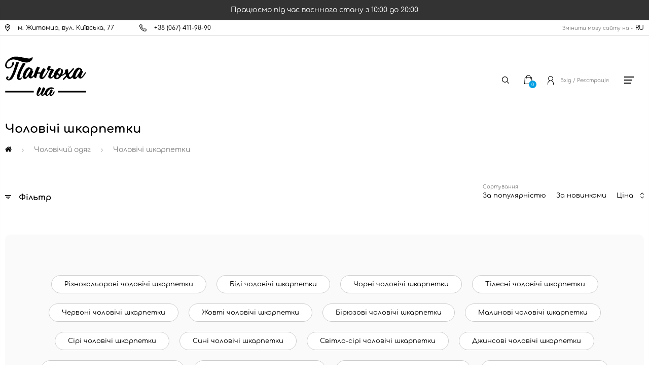

--- FILE ---
content_type: text/html; charset=UTF-8
request_url: https://panchoha-ua.com/products/dlya-cholovikiv/noski?color%5B%5D=2
body_size: 14730
content:
<!DOCTYPE html><html lang="uk"><head><!-- Google Tag Manager --><script>(function(w,d,s,l,i){w[l]=w[l]||[];w[l].push({'gtm.start':
new Date().getTime(),event:'gtm.js'});var f=d.getElementsByTagName(s)[0],
j=d.createElement(s),dl=l!='dataLayer'?'&l='+l:'';j.async=true;j.src=
'https://www.googletagmanager.com/gtm.js?id='+i+dl;f.parentNode.insertBefore(j,f);
})(window,document,'script','dataLayer','GTM-PS83W7SB');</script><!-- End Google Tag Manager --><meta charset="UTF-8"><link rel="canonical" href="https://panchoha-ua.com/products/dlya-cholovikiv/noski?color%5B%5D=2"><link rel="alternate" href="https://panchoha-ua.com/products/dlya-cholovikiv/noski?color%5B%5D=2" hreflang="uk"><link rel="alternate" href="https://panchoha-ua.com/ru/products/dlya-cholovikiv/noski?color%5B%5D=2"
hreflang="ru"><meta http-equiv="X-UA-Compatible" content="IE=edge"><meta name="viewport" content="width=device-width, initial-scale=1"><meta name="theme-color" content="#FFF"><meta name="csrf-param" content="_csrf-frontend"><meta name="csrf-token" content="9vM1WY2v2b71seuF8ZJ8b-DmuMRoGvUmRwq1GU8n0MOvtgMRtMmIiK2HirWeojsXh67Atiwug0MgS_x4H16ClA=="><link rel="manifest" href="/manifest.json"><meta name="author" content="Панчоха UA"><title>Купити чоловічі шкарпетки | Панчоха UA</title><meta name="description" content="Якісні та стильні чоловічі ⭐ шкарпетки ⭐за найкращими цінами. Широкий вибір⭐Відміна якість⭐."><meta name="keywords" content=""><meta name="og:title" content="Купити чоловічі шкарпетки | Панчоха UA"><meta name="og:description" content="Якісні та стильні чоловічі ⭐ шкарпетки ⭐за найкращими цінами. Широкий вибір⭐Відміна якість⭐."><meta name="og:site_name" content="Панчоха UA"><meta name="og:image" content="https://panchoha-ua.com/images/logo.jpg"><meta name="og:url" content="https://panchoha-ua.com/products/dlya-cholovikiv/noski"><meta name="og:image:height" content="300"><meta name="og:image:width" content="300"><meta name="og:type" content="article"><link href="/minify/a41f754eb1fe3beccc0b0bea485f2ed119df2aad.css?v=1709885535" rel="stylesheet"> <!--[if lt IE 9]><script src="https://oss.maxcdn.com/html5shiv/3.7.2/html5shiv.min.js"></script><script src="https://oss.maxcdn.com/respond/1.4.2/respond.min.js"></script><![endif]--><link rel="apple-touch-icon" sizes="60x60"
href="http://panchoha-ua.com/images/favicons/apple-touch-icon-60x60.png"><link rel="apple-touch-icon" sizes="76x76"
href="http://panchoha-ua.com/images/favicons/apple-touch-icon-76x76.png"><link rel="apple-touch-icon" sizes="120x120"
href="http://panchoha-ua.com/images/favicons/apple-touch-icon-120x120.png"><link rel="apple-touch-icon" sizes="152x152"
href="http://panchoha-ua.com/images/favicons/apple-touch-icon-152x152.png"></head><body><!-- Google Tag Manager (noscript) --><noscript><iframe src="https://www.googletagmanager.com/ns.html?id=GTM-PS83W7SB"
height="0" width="0" style="display:none;visibility:hidden"></iframe></noscript><!-- End Google Tag Manager (noscript) --><div class="warning-note">
Працюємо під час воєнного стану з 10:00 до 20:00
<!-- До Дня захисників і захисниць України -15% на Все! 29.09 - 01.10.2023.--></div><script type="application/ld+json">
{
"@context": "http://schema.org",
"@type": "Organization",
"url": "https://panchoha-ua.com/",
"name": "Panchoha UA",
"email": "info@panchoha-ua.com",
"logo": "https://panchoha-ua.com/img/icon/panchoha-logo.svg",
"description": "Інтернет магазин Панчоха UA. Кращий вибір та низькі ціни на шкарпетки, піжами, жіночі колготи, білизну, дитячі колготки, сліди.",
"address": {
"@type": "PostalAddress",
"addressLocality": "Житомир, Україна",
"postalCode": "10014",
"streetAddress": "м. Житомир, вул. Київська, 77"
},
"potentialAction": {
"@type": "SearchAction",
"target": "https://panchoha-ua.com/search/?q={q}",
"query-input": "required name=q"
},
"contactPoint": [
{
"@type": "ContactPoint",
"telephone": "+38(067)411-98-90",
"contactType": "customer service"
}
],
"sameAs": [
"https://www.facebook.com/panchoha.ua",
"https://www.instagram.com/panchoha_ua/"
]
}
</script><div><div class="go-top"></div><div class="bg-load"></div><div class="container-header"><div class="container"><div class="header-topbar"><div class="topbar-left"><div class="topbar-location"><a href="https://goo.gl/maps/RQEziTRLLhAPkHUh6" target="_blank" rel="noopener"><span>м. Житомир, вул. Київська, 77</span></a></div><div class="topbar-phone"><a href="tel:+380674119890"><span>+38 (067) 411-98-90</span></a></div></div><div class="topbar-language"><p>Змінити мову сайту на -</p><a href="/ru/products/dlya-cholovikiv/noski">RU</a> </div></div></div></div><div class="white-background"></div><div class="def-modal-view"><div class="close-def-modal-view"></div></div><div class="success-block"><div class="success-modal"><div class="check_mark"><div class="sa-icon sa-success animate"><span class="sa-line sa-tip animateSuccessTip"></span><span class="sa-line sa-long animateSuccessLong"></span><div class="sa-placeholder"></div><div class="sa-fix"></div></div></div><div class="success-modal-title">Ok</div><p class="success-modal-title-p">
Товар доданий до кошику </p></div></div><div id="backet"></div><div class="desire-block"></div><div class="search-block"><div class="close-search-block"></div><div class="search-block-img"></div><form action="#"><input type="text" class="who" placeholder="Пошук..." name="q"
autocomplete="off" data-search=""></form></div><div class="login-block"><div class="close-login"></div><p>Вхід</p><form id="login-form" action="/user/login" method="post"><input type="hidden" name="_csrf-frontend" value="9vM1WY2v2b71seuF8ZJ8b-DmuMRoGvUmRwq1GU8n0MOvtgMRtMmIiK2HirWeojsXh67Atiwug0MgS_x4H16ClA=="> <div class="inp-email"><div class="form-group field-loginform-email required"><label class="control-label" for="loginform-email">Ваш email</label><input type="text" id="loginform-email" class="form-control" name="LoginForm[email]" maxlength="200" aria-required="true"><p class="help-block help-block-error"></p></div> </div><div class="inp-pass"><div class="form-group field-loginform-password required"><label class="control-label" for="loginform-password">Пароль</label><input type="password" id="loginform-password" class="form-control" name="LoginForm[password]" aria-required="true"><p class="help-block help-block-error"></p></div> </div><div class="login-save"><div class="form-group field-loginform-rememberme"><div class="checkbox"><label for="loginform-rememberme"><input type="hidden" name="LoginForm[rememberMe]" value="0"><input type="checkbox" id="loginform-rememberme" name="LoginForm[rememberMe]" value="1">
Запам&#039;ятати мене
</label><p class="help-block help-block-error"></p></div></div> </div><div class="login-button-block"><button type="submit" class="login-in">Увійти</button> <div class="login-registration">
Реєстрація </div></div></form> <div class="login-reset-pass">
Відновити пароль </div></div><div class="container h-right container-relative"><div class="header-logo"><a href="/"><img src="/img/icon/panchoha-logo.svg" alt="Логотип интернет магазин Панчоха"
title="Панчоха - носки, белье, одежда"></a></div><div class="header-nav"><div class="main-menu"><a href="/products/dlya-zhinok" class="for-woman"><span>Для жінок</span><div class="main-menu-icon"></div></a><a href="/products/dlya-cholovikiv" class="for-man"><span>Для чоловіків</span><div class="main-menu-icon"></div><div class="border"></div></a><a href="/products/dlya-ditey" class="for-child"><span>Для дітей</span><div class="main-menu-icon"></div></a></div><div class="other-menu"><a href="/payment">Оплата</a><a href="/delivery">Доставка</a><a href="/discount">Дисконт</a><a href="/terms">Правила і умови</a></div><div class="icon-menu"><div class="block-header-search"><div class="header-search"></div></div><div class="block-header-basket"><div class="header-basket"></div><div class="basket-number"><span>0</span></div></div></div></div><div class="icon-menu2"><div class="block-header-login"><div class="header-login-registration"><div class="header-login"></div><span class="logon-reg">Вхід / Реєстрація</span></div></div><div class="header-burger"></div></div></div></div><div class="modal-view"></div><div class="burger-menu-sub"><div class="close-burger-menu"></div><img src="/img/icon/burger-logo.svg" alt="menu" title="menu"><div class="burger-logoff-block"><div class="burger-login">Вхід</div><div class="burger-reg">
Реєстрація </div></div><div class="main-menu-mob"><div class="for-woman-mob">Для жінок</div><ul class="sub-woman-mob"><li><a href="/products/dlya-zhinok/povyazki-na-bedra">Бандалетки</a></li><li><a href="/products/dlya-zhinok/aksessuary-k-belyu">Бретелі</a></li><li><a href="/products/dlya-zhinok/byustgaltery">Бюстгальтери</a></li><li><a href="/products/dlya-zhinok/getry">Гетри </a></li><li><a href="/products/dlya-zhinok/domashniy-komplekt">Домашній комплект</a></li><li><a href="/products/dlya-zhinok/eroticheskoe-bele">Еротична білизна</a></li><li><a href="/products/dlya-zhinok/zakolinki">Заколінки </a></li><li><a href="/products/dlya-zhinok/zastezhka-udlinitel">Застібка подовжувач </a></li><li><a href="/products/dlya-zhinok/umenshitel-obema">Зменшувач об'єму </a></li><li><a href="/products/dlya-zhinok/tapochki">Капці </a></li><li><a href="/products/dlya-zhinok/kolgoty">Колготи </a></li><li><a href="/products/dlya-zhinok/kombidressy">Комбідреси </a></li><li><a href="/products/dlya-zhinok/kombinezon">Комбінезон</a></li><li><a href="/products/dlya-zhinok/komplekty-belya">Комплекти білизни </a></li><li><a href="/products/dlya-zhinok/korrektiruyuschee-bele">Корегуюча білизна</a></li><li><a href="/products/dlya-zhinok/kofty">Кофти</a></li><li><a href="/products/dlya-zhinok/kupalniki">Купальники</a></li><li><a href="/products/dlya-zhinok/legginsy">Легінси </a></li><li><a href="/products/dlya-zhinok/mayki">Майки </a></li><li><a href="/products/dlya-zhinok/nochnye-rubashki">Нічні сорочки </a></li><li><a href="/products/dlya-zhinok/nakleyki-na-grud">Наклейки на груди</a></li><li><a href="/products/dlya-zhinok/poluchulki">Напівпанчохи </a></li><li><a href="/products/dlya-zhinok/sport-kostyum">Одяг для спорту</a></li><li><a href="/products/dlya-zhinok/pizhamy">Піжами </a></li><li><a href="/products/dlya-zhinok/chulki">Панчохи </a></li><li><a href="/products/dlya-zhinok/plate">Плаття</a></li><li><a href="/products/dlya-zhinok/poyasa-dlya-chulok">Пояси для панчох </a></li><li><a href="/products/dlya-zhinok/sledy">Сліди </a></li><li><a href="/products/dlya-zhinok/termobele">Термобілизна</a></li><li><a href="/products/dlya-zhinok/top">Топи</a></li><li><a href="/products/dlya-zhinok/trusy">Труси </a></li><li><a href="/products/dlya-zhinok/trusy-besshovnye">Труси безшовні</a></li><li><a href="/products/dlya-zhinok/futbolki">Футболки</a></li><li><a href="/products/dlya-zhinok/halaty">Халати </a></li><li><a href="/products/dlya-zhinok/noski">Шкарпетки </a></li><li><a href="/products/dlya-zhinok/shtany">Штани </a></li></ul><div class="for-man-mob">Для чоловіків</div><ul class="sub-man-mob"><li><a href="/products/dlya-cholovikiv/dlya-viyskovuh">Для військових</a></li><li><a href="/products/dlya-cholovikiv/kalsony">Кальсони </a></li><li><a href="/products/dlya-cholovikiv/tapochki">Капці </a></li><li><a href="/products/dlya-cholovikiv/mayki">Майки </a></li><li><a href="/products/dlya-cholovikiv/poluchulki">Напівпанчохи </a></li><li><a href="/products/dlya-cholovikiv/pizhamy">Піжами </a></li><li><a href="/products/dlya-cholovikiv/plavki-kupalnye">Плавки купальні</a></li><li><a href="/products/dlya-cholovikiv/sledy">Сліди </a></li><li><a href="/products/dlya-cholovikiv/termobele">Термобілизна</a></li><li><a href="/products/dlya-cholovikiv/trusy">Труси </a></li><li><a href="/products/dlya-cholovikiv/futbolki">Футболки</a></li><li><a href="/products/dlya-cholovikiv/halaty">Халати </a></li><li><a href="/products/dlya-cholovikiv/noski">Шкарпетки </a></li><li><a href="/products/dlya-cholovikiv/shorty">Шорти </a></li><li><a href="/products/dlya-cholovikiv/shtany">Штани </a></li></ul><div class="for-child-mob">Для дітей</div><div class="sub-child-mob"><ul class="sub-child-boys"><li class="title-child-menu"><a href="#">Для дівчаток</a></li><li><a href="/products/dlya-ditey/dlya-divchat/byustgaltery">Бюстгальтери</a></li><li><a href="/products/dlya-ditey/dlya-divchat/getry">Гетри </a></li><li><a href="/products/dlya-ditey/dlya-divchat/zakolinki">Заколінки </a></li><li><a href="/products/dlya-ditey/dlya-divchat/tapochki">Капці </a></li><li><a href="/products/dlya-ditey/dlya-divchat/kolgoty">Колготи </a></li><li><a href="/products/dlya-ditey/dlya-divchat/legginsy">Легінси </a></li><li><a href="/products/dlya-ditey/dlya-divchat/mayki">Майки </a></li><li><a href="/products/dlya-ditey/dlya-divchat/nochnye-rubashki">Нічні сорочки </a></li><li><a href="/products/dlya-ditey/dlya-divchat/poluchulki">Напівпанчохи </a></li><li><a href="/products/dlya-ditey/dlya-divchat/pizhamy">Піжами </a></li><li><a href="/products/dlya-ditey/dlya-divchat/sledy">Сліди </a></li><li><a href="/products/dlya-ditey/dlya-divchat/termobele">Термобілизна</a></li><li><a href="/products/dlya-ditey/dlya-divchat/top">Топи</a></li><li><a href="/products/dlya-ditey/dlya-divchat/trusy">Труси </a></li><li><a href="/products/dlya-ditey/dlya-divchat/noski">Шкарпетки </a></li></ul><ul class="sub-child-girls"><li class="title-child-menu"><a href="#">Для хлопчиків</a></li><li><a href="/products/dlya-ditey/dlya-khlopchukiv/kalsony">Кальсони </a></li><li><a href="/products/dlya-ditey/dlya-khlopchukiv/tapochki">Капці </a></li><li><a href="/products/dlya-ditey/dlya-khlopchukiv/kolgoty">Колготи </a></li><li><a href="/products/dlya-ditey/dlya-khlopchukiv/legginsy">Легінси </a></li><li><a href="/products/dlya-ditey/dlya-khlopchukiv/mayki">Майки </a></li><li><a href="/products/dlya-ditey/dlya-khlopchukiv/poluchulki">Напівпанчохи </a></li><li><a href="/products/dlya-ditey/dlya-khlopchukiv/pizhamy">Піжами </a></li><li><a href="/products/dlya-ditey/dlya-khlopchukiv/sledy">Сліди </a></li><li><a href="/products/dlya-ditey/dlya-khlopchukiv/termobele">Термобілизна</a></li><li><a href="/products/dlya-ditey/dlya-khlopchukiv/trusy">Труси </a></li><li><a href="/products/dlya-ditey/dlya-khlopchukiv/futbolki">Футболки</a></li><li><a href="/products/dlya-ditey/dlya-khlopchukiv/noski">Шкарпетки </a></li></ul></div></div><div class="other-menu-mob"><div class="burger-pay"><a href="/payment">Оплата</a></div><div class="burger-delivery"><a href="/delivery">Доставка</a></div><div class="burger-delivery"><a href="/discount">Дисконт</a></div><div class="burger-rules"><a href="/terms">Правила і умови</a></div></div><div class="burger-menu-block"><div class="burger-contact"><a href="/contacts">Контакти</a></div><div class="burger-news"><a href="/news">Новини</a></div><div class="burger-sale"><a href="/sale">Знижки</a></div><div class="burger-brand"><a href="/brand">Бренди</a></div><div class="burger-faq"><a href="/faq">Запитання - відповідь (FAQ)</a></div><div class="burger-ofert"><a href="/ofert">Оферта</a></div><div class="burger-discont"><a href="/discount">Дисконт</a></div><div class="burger-company"><a href="/about">Про нас</a></div></div></div><div class="sub-menu-backg"></div><div class="for-woman-submenu"><div class="blocksub"><h2>Для жінок</h2><div class="submenulist"><div><a href="/products/dlya-zhinok/povyazki-na-bedra">Бандалетки</a></div><div><a href="/products/dlya-zhinok/aksessuary-k-belyu">Бретелі</a></div><div><a href="/products/dlya-zhinok/byustgaltery">Бюстгальтери</a></div><div><a href="/products/dlya-zhinok/getry">Гетри </a></div><div><a href="/products/dlya-zhinok/domashniy-komplekt">Домашній комплект</a></div><div><a href="/products/dlya-zhinok/eroticheskoe-bele">Еротична білизна</a></div><div><a href="/products/dlya-zhinok/zakolinki">Заколінки </a></div><div><a href="/products/dlya-zhinok/zastezhka-udlinitel">Застібка подовжувач </a></div><div><a href="/products/dlya-zhinok/umenshitel-obema">Зменшувач об'єму </a></div><div><a href="/products/dlya-zhinok/tapochki">Капці </a></div><div><a href="/products/dlya-zhinok/kolgoty">Колготи </a></div><div><a href="/products/dlya-zhinok/kombidressy">Комбідреси </a></div><div><a href="/products/dlya-zhinok/kombinezon">Комбінезон</a></div><div><a href="/products/dlya-zhinok/komplekty-belya">Комплекти білизни </a></div><div><a href="/products/dlya-zhinok/korrektiruyuschee-bele">Корегуюча білизна</a></div><div><a href="/products/dlya-zhinok/kofty">Кофти</a></div><div><a href="/products/dlya-zhinok/kupalniki">Купальники</a></div><div><a href="/products/dlya-zhinok/legginsy">Легінси </a></div><div><a href="/products/dlya-zhinok/mayki">Майки </a></div><div><a href="/products/dlya-zhinok/nochnye-rubashki">Нічні сорочки </a></div><div><a href="/products/dlya-zhinok/nakleyki-na-grud">Наклейки на груди</a></div><div><a href="/products/dlya-zhinok/poluchulki">Напівпанчохи </a></div><div><a href="/products/dlya-zhinok/sport-kostyum">Одяг для спорту</a></div><div><a href="/products/dlya-zhinok/pizhamy">Піжами </a></div><div><a href="/products/dlya-zhinok/chulki">Панчохи </a></div><div><a href="/products/dlya-zhinok/plate">Плаття</a></div><div><a href="/products/dlya-zhinok/poyasa-dlya-chulok">Пояси для панчох </a></div><div><a href="/products/dlya-zhinok/sledy">Сліди </a></div><div><a href="/products/dlya-zhinok/termobele">Термобілизна</a></div><div><a href="/products/dlya-zhinok/top">Топи</a></div><div><a href="/products/dlya-zhinok/trusy">Труси </a></div><div><a href="/products/dlya-zhinok/trusy-besshovnye">Труси безшовні</a></div><div><a href="/products/dlya-zhinok/futbolki">Футболки</a></div><div><a href="/products/dlya-zhinok/halaty">Халати </a></div><div><a href="/products/dlya-zhinok/noski">Шкарпетки </a></div><div><a href="/products/dlya-zhinok/shtany">Штани </a></div></div><a href="/sale/dlya-zhinok"><div class="baner"><img src="/img/testimg/woman.jpg" alt="woman" title="woman"><div>знижки до 35%</div><p></p></div></a></div></div><div class="for-man-submenu"><div class="blocksub"><h2>Для чоловіків</h2><div class="submenulist"><div><a href="/products/dlya-cholovikiv/dlya-viyskovuh">Для військових</a></div><div><a href="/products/dlya-cholovikiv/kalsony">Кальсони </a></div><div><a href="/products/dlya-cholovikiv/tapochki">Капці </a></div><div><a href="/products/dlya-cholovikiv/mayki">Майки </a></div><div><a href="/products/dlya-cholovikiv/poluchulki">Напівпанчохи </a></div><div><a href="/products/dlya-cholovikiv/pizhamy">Піжами </a></div><div><a href="/products/dlya-cholovikiv/plavki-kupalnye">Плавки купальні</a></div><div><a href="/products/dlya-cholovikiv/sledy">Сліди </a></div><div><a href="/products/dlya-cholovikiv/termobele">Термобілизна</a></div><div><a href="/products/dlya-cholovikiv/trusy">Труси </a></div><div><a href="/products/dlya-cholovikiv/futbolki">Футболки</a></div><div><a href="/products/dlya-cholovikiv/halaty">Халати </a></div><div><a href="/products/dlya-cholovikiv/noski">Шкарпетки </a></div><div><a href="/products/dlya-cholovikiv/shorty">Шорти </a></div><div><a href="/products/dlya-cholovikiv/shtany">Штани </a></div></div><a href="/sale/dlya-cholovikiv"><div class="baner"><img src="/img/testimg/man.jpg" alt="man" title="man"><div>знижки до 35%</div><p></p></div></a></div></div><div class="for-child-submenu"><div class="blocksub"><div class="for-child-block"><h2>Для дівчаток</h2><div class="submenulist"><div><a href="/products/dlya-ditey/dlya-divchat/byustgaltery">Бюстгальтери</a></div><div><a href="/products/dlya-ditey/dlya-divchat/getry">Гетри </a></div><div><a href="/products/dlya-ditey/dlya-divchat/zakolinki">Заколінки </a></div><div><a href="/products/dlya-ditey/dlya-divchat/tapochki">Капці </a></div><div><a href="/products/dlya-ditey/dlya-divchat/kolgoty">Колготи </a></div><div><a href="/products/dlya-ditey/dlya-divchat/legginsy">Легінси </a></div><div><a href="/products/dlya-ditey/dlya-divchat/mayki">Майки </a></div><div><a href="/products/dlya-ditey/dlya-divchat/nochnye-rubashki">Нічні сорочки </a></div><div><a href="/products/dlya-ditey/dlya-divchat/poluchulki">Напівпанчохи </a></div><div><a href="/products/dlya-ditey/dlya-divchat/pizhamy">Піжами </a></div><div><a href="/products/dlya-ditey/dlya-divchat/sledy">Сліди </a></div><div><a href="/products/dlya-ditey/dlya-divchat/termobele">Термобілизна</a></div><div><a href="/products/dlya-ditey/dlya-divchat/top">Топи</a></div><div><a href="/products/dlya-ditey/dlya-divchat/trusy">Труси </a></div><div><a href="/products/dlya-ditey/dlya-divchat/noski">Шкарпетки </a></div></div><h2>Для хлопчиків</h2><div class="submenulist"><div><a href="/products/dlya-ditey/dlya-khlopchukiv/kalsony">Кальсони </a></div><div><a href="/products/dlya-ditey/dlya-khlopchukiv/tapochki">Капці </a></div><div><a href="/products/dlya-ditey/dlya-khlopchukiv/kolgoty">Колготи </a></div><div><a href="/products/dlya-ditey/dlya-khlopchukiv/legginsy">Легінси </a></div><div><a href="/products/dlya-ditey/dlya-khlopchukiv/mayki">Майки </a></div><div><a href="/products/dlya-ditey/dlya-khlopchukiv/poluchulki">Напівпанчохи </a></div><div><a href="/products/dlya-ditey/dlya-khlopchukiv/pizhamy">Піжами </a></div><div><a href="/products/dlya-ditey/dlya-khlopchukiv/sledy">Сліди </a></div><div><a href="/products/dlya-ditey/dlya-khlopchukiv/termobele">Термобілизна</a></div><div><a href="/products/dlya-ditey/dlya-khlopchukiv/trusy">Труси </a></div><div><a href="/products/dlya-ditey/dlya-khlopchukiv/futbolki">Футболки</a></div><div><a href="/products/dlya-ditey/dlya-khlopchukiv/noski">Шкарпетки </a></div></div></div><a href="/sale/dlya-ditey"><div class="baner-for-child"><img src="/img/testimg/child.jpg" alt="child" title="child"><div>знижки до 35%</div><p></p></div></a></div></div><div class="product-list-page"><div class="container"><div class="h1-block"><h1>Чоловічі шкарпетки</h1><div class="bread-crumbs"><div class="overflow-crumbs"><ul itemscope itemtype="https://schema.org/BreadcrumbList"><li><a class="home-crumbs" href="https://panchoha-ua.com/" title="Панчоха UA"><img src="https://panchoha-ua.com/img/icon/home-icon.svg" alt="Панчоха UA"></a></li><div class="arrow-bread"></div><li itemprop="itemListElement" itemscope itemtype="https://schema.org/ListItem"><a href="https://panchoha-ua.com/products/dlya-cholovikiv" itemprop="item"><span
itemprop="name">Чоловічий одяг</span></a><meta itemprop="position" content="1"></li><div class="arrow-bread"></div><li itemprop="itemListElement" itemscope itemtype="https://schema.org/ListItem"><a itemprop="item"><span itemprop="name">Чоловічі шкарпетки</span></a><meta itemprop="position" content="2"></li></ul></div></div></div><div id="pjax-container"><div class="white-background2"></div><div class="filter-block"><div class="filter-app-but" data-url="?color%5B%5D=2">Застосувати</div><img src="https://panchoha-ua.com/img/icon/burger-logo.svg" alt="burger-logo" title="burger-logo"><div class="close-filter-block"></div><div class="filter-list"><div class="filter-box"><div class="filter-title"><h4>Бренди</h4><div class="filter-sum">29</div><div class="plus-minus"><div class="plus"></div><div class="minus"></div></div></div><div class="hide-filter-box" id="brand"><div class="filter-box-list "
data-simplebar-auto-hide="false" data-simplebar><div class="checkbox-list"><label class="no-active-filter"><input type="checkbox" data-name="brand" name="AURA.VIA "
value="169" class="inp-filter-cbx"><span class="cbx-bg"><span class="cbx-bg-chk"></span></span><span class="name-filter ">AURA.VIA </span></label></div><div class="checkbox-list"><label class="no-active-filter"><input type="checkbox" data-name="brand" name="AZNAR INNOVA"
value="332" class="inp-filter-cbx"><span class="cbx-bg"><span class="cbx-bg-chk"></span></span><span class="name-filter ">AZNAR INNOVA</span></label></div><div class="checkbox-list"><label class="no-active-filter"><input type="checkbox" data-name="brand" name="BONUS"
value="63" class="inp-filter-cbx"><span class="cbx-bg"><span class="cbx-bg-chk"></span></span><span class="name-filter ">BONUS</span></label></div><div class="checkbox-list"><label class="no-active-filter"><input type="checkbox" data-name="brand" name="COSAS"
value="315" class="inp-filter-cbx"><span class="cbx-bg"><span class="cbx-bg-chk"></span></span><span class="name-filter ">COSAS</span></label></div><div class="checkbox-list"><label class="no-active-filter"><input type="checkbox" data-name="brand" name="DEOMED"
value="287" class="inp-filter-cbx"><span class="cbx-bg"><span class="cbx-bg-chk"></span></span><span class="name-filter ">DEOMED</span></label></div><div class="checkbox-list"><label class="no-active-filter"><input type="checkbox" data-name="brand" name="DIWARI"
value="188" class="inp-filter-cbx"><span class="cbx-bg"><span class="cbx-bg-chk"></span></span><span class="name-filter ">DIWARI</span></label></div><div class="checkbox-list"><label class="no-active-filter"><input type="checkbox" data-name="brand" name="DUNA"
value="350" class="inp-filter-cbx"><span class="cbx-bg"><span class="cbx-bg-chk"></span></span><span class="name-filter ">DUNA</span></label></div><div class="checkbox-list"><label class="no-active-filter"><input type="checkbox" data-name="brand" name="INMOVE"
value="272" class="inp-filter-cbx"><span class="cbx-bg"><span class="cbx-bg-chk"></span></span><span class="name-filter ">INMOVE</span></label></div><div class="checkbox-list"><label class="no-active-filter"><input type="checkbox" data-name="brand" name="KARDESLER"
value="161" class="inp-filter-cbx"><span class="cbx-bg"><span class="cbx-bg-chk"></span></span><span class="name-filter ">KARDESLER</span></label></div><div class="checkbox-list"><label class="no-active-filter"><input type="checkbox" data-name="brand" name="LEGS"
value="256" class="inp-filter-cbx"><span class="cbx-bg"><span class="cbx-bg-chk"></span></span><span class="name-filter ">LEGS</span></label></div><div class="checkbox-list"><label class="no-active-filter"><input type="checkbox" data-name="brand" name="LEO STEP"
value="361" class="inp-filter-cbx"><span class="cbx-bg"><span class="cbx-bg-chk"></span></span><span class="name-filter ">LEO STEP</span></label></div><div class="checkbox-list"><label class="no-active-filter"><input type="checkbox" data-name="brand" name="MARILYN"
value="31" class="inp-filter-cbx"><span class="cbx-bg"><span class="cbx-bg-chk"></span></span><span class="name-filter ">MARILYN</span></label></div><div class="checkbox-list"><label class="no-active-filter"><input type="checkbox" data-name="brand" name="MASTER STEP"
value="338" class="inp-filter-cbx"><span class="cbx-bg"><span class="cbx-bg-chk"></span></span><span class="name-filter ">MASTER STEP</span></label></div><div class="checkbox-list"><label class="no-active-filter"><input type="checkbox" data-name="brand" name="MIO SENSO"
value="30" class="inp-filter-cbx"><span class="cbx-bg"><span class="cbx-bg-chk"></span></span><span class="name-filter ">MIO SENSO</span></label></div><div class="checkbox-list"><label class="no-active-filter"><input type="checkbox" data-name="brand" name="MORE"
value="155" class="inp-filter-cbx"><span class="cbx-bg"><span class="cbx-bg-chk"></span></span><span class="name-filter ">MORE</span></label></div><div class="checkbox-list"><label class="no-active-filter"><input type="checkbox" data-name="brand" name="Master"
value="127" class="inp-filter-cbx"><span class="cbx-bg"><span class="cbx-bg-chk"></span></span><span class="name-filter ">Master</span></label></div><div class="checkbox-list"><label class="no-active-filter"><input type="checkbox" data-name="brand" name="PESAIL"
value="89" class="inp-filter-cbx"><span class="cbx-bg"><span class="cbx-bg-chk"></span></span><span class="name-filter ">PESAIL</span></label></div><div class="checkbox-list"><label class="no-active-filter"><input type="checkbox" data-name="brand" name="REGINA"
value="83" class="inp-filter-cbx"><span class="cbx-bg"><span class="cbx-bg-chk"></span></span><span class="name-filter ">REGINA</span></label></div><div class="checkbox-list"><label class="no-active-filter"><input type="checkbox" data-name="brand" name="SAMMY ICON"
value="122" class="inp-filter-cbx"><span class="cbx-bg"><span class="cbx-bg-chk"></span></span><span class="name-filter ">SAMMY ICON</span></label></div><div class="checkbox-list"><label class="no-active-filter"><input type="checkbox" data-name="brand" name="STEVEN"
value="86" class="inp-filter-cbx"><span class="cbx-bg"><span class="cbx-bg-chk"></span></span><span class="name-filter ">STEVEN</span></label></div><div class="checkbox-list"><label class="no-active-filter"><input type="checkbox" data-name="brand" name="Sesto Senso"
value="32" class="inp-filter-cbx"><span class="cbx-bg"><span class="cbx-bg-chk"></span></span><span class="name-filter ">Sesto Senso</span></label></div><div class="checkbox-list"><label class="no-active-filter"><input type="checkbox" data-name="brand" name="TUREN"
value="369" class="inp-filter-cbx"><span class="cbx-bg"><span class="cbx-bg-chk"></span></span><span class="name-filter ">TUREN</span></label></div><div class="checkbox-list"><label class="no-active-filter"><input type="checkbox" data-name="brand" name="WOLA"
value="50" class="inp-filter-cbx"><span class="cbx-bg"><span class="cbx-bg-chk"></span></span><span class="name-filter ">WOLA</span></label></div><div class="checkbox-list"><label class="no-active-filter"><input type="checkbox" data-name="brand" name="YANG"
value="362" class="inp-filter-cbx"><span class="cbx-bg"><span class="cbx-bg-chk"></span></span><span class="name-filter ">YANG</span></label></div><div class="checkbox-list"><label class="no-active-filter"><input type="checkbox" data-name="brand" name="Акцент"
value="108" class="inp-filter-cbx"><span class="cbx-bg"><span class="cbx-bg-chk"></span></span><span class="name-filter ">Акцент</span></label></div><div class="checkbox-list"><label class="no-active-filter"><input type="checkbox" data-name="brand" name="Дюна"
value="87" class="inp-filter-cbx"><span class="cbx-bg"><span class="cbx-bg-chk"></span></span><span class="name-filter ">Дюна</span></label></div><div class="checkbox-list"><label class="no-active-filter"><input type="checkbox" data-name="brand" name="Легка хода"
value="152" class="inp-filter-cbx"><span class="cbx-bg"><span class="cbx-bg-chk"></span></span><span class="name-filter ">Легка хода</span></label></div><div class="checkbox-list"><label class="no-active-filter"><input type="checkbox" data-name="brand" name="Лонкаме"
value="57" class="inp-filter-cbx"><span class="cbx-bg"><span class="cbx-bg-chk"></span></span><span class="name-filter ">Лонкаме</span></label></div><div class="checkbox-list"><label class="no-active-filter"><input type="checkbox" data-name="brand" name="Панчоха UA"
value="255" class="inp-filter-cbx"><span class="cbx-bg"><span class="cbx-bg-chk"></span></span><span class="name-filter ">Панчоха UA</span></label></div></div><div class="filter-show-all ">Розгорнути</div><div class="filter-hide">Сховати</div></div></div><div style="display:none" ><input id="ac-6" name="accordeon-6" type="checkbox" checked><div class="filter-title"><h4>Ціна</h4></div><div class="slider-price-slider"><div class="input"><input type="number" id="numberLess"><input type="number" id="numberMore"><button type="submit" id="priceOk" style=""> Ok</button></div><div class="price-range" id="price-range" style="padding: 0 16px;"></div><div class="priceMinMax" data-max="0" data-min="0"></div></div></div><div class="filter-box"><div class="filter-title"><h4>Візерунок</h4><div class="filter-sum">22</div><div class="plus-minus"><div class="plus"></div><div class="minus"></div></div></div><div class="hide-filter-box" id="pattern"><div class="filter-box-list "
data-simplebar-auto-hide="false" data-simplebar><div class="checkbox-list"><label class="no-active-filter"><input type="checkbox" data-name="pattern" name="Batman"
value="59" class="inp-filter-cbx"><span class="cbx-bg"><span class="cbx-bg-chk"></span></span><span class="name-filter ">Batman</span></label></div><div class="checkbox-list"><label class="no-active-filter"><input type="checkbox" data-name="pattern" name="Halloween"
value="58" class="inp-filter-cbx"><span class="cbx-bg"><span class="cbx-bg-chk"></span></span><span class="name-filter ">Halloween</span></label></div><div class="checkbox-list"><label class="no-active-filter"><input type="checkbox" data-name="pattern" name="Star Wars"
value="64" class="inp-filter-cbx"><span class="cbx-bg"><span class="cbx-bg-chk"></span></span><span class="name-filter ">Star Wars</span></label></div><div class="checkbox-list"><label class="no-active-filter"><input type="checkbox" data-name="pattern" name="В перфорацію"
value="65" class="inp-filter-cbx"><span class="cbx-bg"><span class="cbx-bg-chk"></span></span><span class="name-filter ">В перфорацію</span></label></div><div class="checkbox-list"><label class="no-active-filter"><input type="checkbox" data-name="pattern" name="В сіточку"
value="44" class="inp-filter-cbx"><span class="cbx-bg"><span class="cbx-bg-chk"></span></span><span class="name-filter ">В сіточку</span></label></div><div class="checkbox-list"><label class="no-active-filter"><input type="checkbox" data-name="pattern" name="Валентинки"
value="20" class="inp-filter-cbx"><span class="cbx-bg"><span class="cbx-bg-chk"></span></span><span class="name-filter ">Валентинки</span></label></div><div class="checkbox-list"><label class="no-active-filter"><input type="checkbox" data-name="pattern" name="Горох"
value="12" class="inp-filter-cbx"><span class="cbx-bg"><span class="cbx-bg-chk"></span></span><span class="name-filter ">Горох</span></label></div><div class="checkbox-list"><label class="no-active-filter"><input type="checkbox" data-name="pattern" name="Мавка (Лісова пісня)"
value="63" class="inp-filter-cbx"><span class="cbx-bg"><span class="cbx-bg-chk"></span></span><span class="name-filter ">Мавка (Лісова пісня)</span></label></div><div class="checkbox-list"><label class="no-active-filter"><input type="checkbox" data-name="pattern" name="Морський стиль"
value="27" class="inp-filter-cbx"><span class="cbx-bg"><span class="cbx-bg-chk"></span></span><span class="name-filter ">Морський стиль</span></label></div><div class="checkbox-list"><label class="no-active-filter"><input type="checkbox" data-name="pattern" name="Написи"
value="47" class="inp-filter-cbx"><span class="cbx-bg"><span class="cbx-bg-chk"></span></span><span class="name-filter ">Написи</span></label></div><div class="checkbox-list"><label class="no-active-filter"><input type="checkbox" data-name="pattern" name="Напої"
value="30" class="inp-filter-cbx"><span class="cbx-bg"><span class="cbx-bg-chk"></span></span><span class="name-filter ">Напої</span></label></div><div class="checkbox-list"><label class="no-active-filter"><input type="checkbox" data-name="pattern" name="Новий рік та Різдво"
value="7" class="inp-filter-cbx"><span class="cbx-bg"><span class="cbx-bg-chk"></span></span><span class="name-filter ">Новий рік та Різдво</span></label></div><div class="checkbox-list"><label class="no-active-filter"><input type="checkbox" data-name="pattern" name="Патріотичні"
value="61" class="inp-filter-cbx"><span class="cbx-bg"><span class="cbx-bg-chk"></span></span><span class="name-filter ">Патріотичні</span></label></div><div class="checkbox-list"><label class="no-active-filter"><input type="checkbox" data-name="pattern" name="Рослини"
value="50" class="inp-filter-cbx"><span class="cbx-bg"><span class="cbx-bg-chk"></span></span><span class="name-filter ">Рослини</span></label></div><div class="checkbox-list"><label class="no-active-filter"><input type="checkbox" data-name="pattern" name="Серце"
value="37" class="inp-filter-cbx"><span class="cbx-bg"><span class="cbx-bg-chk"></span></span><span class="name-filter ">Серце</span></label></div><div class="checkbox-list"><label class="no-active-filter"><input type="checkbox" data-name="pattern" name="Смайли"
value="51" class="inp-filter-cbx"><span class="cbx-bg"><span class="cbx-bg-chk"></span></span><span class="name-filter ">Смайли</span></label></div><div class="checkbox-list"><label class="no-active-filter"><input type="checkbox" data-name="pattern" name="Смужка"
value="13" class="inp-filter-cbx"><span class="cbx-bg"><span class="cbx-bg-chk"></span></span><span class="name-filter ">Смужка</span></label></div><div class="checkbox-list"><label class="no-active-filter"><input type="checkbox" data-name="pattern" name="Спорт"
value="32" class="inp-filter-cbx"><span class="cbx-bg"><span class="cbx-bg-chk"></span></span><span class="name-filter ">Спорт</span></label></div><div class="checkbox-list"><label class="no-active-filter"><input type="checkbox" data-name="pattern" name="Тварини/пташки/риби"
value="26" class="inp-filter-cbx"><span class="cbx-bg"><span class="cbx-bg-chk"></span></span><span class="name-filter ">Тварини/пташки/риби</span></label></div><div class="checkbox-list"><label class="no-active-filter"><input type="checkbox" data-name="pattern" name="Транспорт"
value="31" class="inp-filter-cbx"><span class="cbx-bg"><span class="cbx-bg-chk"></span></span><span class="name-filter ">Транспорт</span></label></div><div class="checkbox-list"><label class="no-active-filter"><input type="checkbox" data-name="pattern" name="Фрукти/овочі/їжа"
value="24" class="inp-filter-cbx"><span class="cbx-bg"><span class="cbx-bg-chk"></span></span><span class="name-filter ">Фрукти/овочі/їжа</span></label></div><div class="checkbox-list"><label class="no-active-filter"><input type="checkbox" data-name="pattern" name="Шахматка"
value="11" class="inp-filter-cbx"><span class="cbx-bg"><span class="cbx-bg-chk"></span></span><span class="name-filter ">Шахматка</span></label></div></div><div class="filter-show-all ">Розгорнути</div><div class="filter-hide">Сховати</div></div></div><div class="filter-box"><div class="filter-title"><h4>Кольори</h4><div class="filter-sum">29</div><div class="plus-minus"><div class="plus"></div><div class="minus"></div></div></div><div class="hide-filter-box" id="color"><div class="filter-box-list height_auto"
data-simplebar-auto-hide="false" data-simplebar><div class="checkbox-list"><label class=""><input type="checkbox" data-name="color" name="Бежевий"
value="18"
class="inp-filter-cbx" ><span class="cbx-bg"><span class="cbx-bg-chk"></span></span><span class="name-filter ">Бежевий</span></label></div><div class="checkbox-list"><label class=""><input type="checkbox" data-name="color" name="Блакитний"
value="7"
class="inp-filter-cbx" ><span class="cbx-bg"><span class="cbx-bg-chk"></span></span><span class="name-filter ">Блакитний</span></label></div><div class="checkbox-list"><label class=""><input type="checkbox" data-name="color" name="Бордовий"
value="11"
class="inp-filter-cbx" ><span class="cbx-bg"><span class="cbx-bg-chk"></span></span><span class="name-filter ">Бордовий</span></label></div><div class="checkbox-list"><label class=""><input type="checkbox" data-name="color" name="Бузковий"
value="13"
class="inp-filter-cbx" ><span class="cbx-bg"><span class="cbx-bg-chk"></span></span><span class="name-filter ">Бузковий</span></label></div><div class="checkbox-list"><label class=""><input type="checkbox" data-name="color" name="Білий"
value="14"
class="inp-filter-cbx" ><span class="cbx-bg"><span class="cbx-bg-chk"></span></span><span class="name-filter ">Білий</span></label></div><div class="checkbox-list"><label class=""><input type="checkbox" data-name="color" name="Бірюзовий"
value="20"
class="inp-filter-cbx" ><span class="cbx-bg"><span class="cbx-bg-chk"></span></span><span class="name-filter ">Бірюзовий</span></label></div><div class="checkbox-list"><label class=""><input type="checkbox" data-name="color" name="Джинсовий"
value="24"
class="inp-filter-cbx" ><span class="cbx-bg"><span class="cbx-bg-chk"></span></span><span class="name-filter ">Джинсовий</span></label></div><div class="checkbox-list"><label class=""><input type="checkbox" data-name="color" name="Жовтий"
value="17"
class="inp-filter-cbx" ><span class="cbx-bg"><span class="cbx-bg-chk"></span></span><span class="name-filter ">Жовтий</span></label></div><div class="checkbox-list"><label class=""><input type="checkbox" data-name="color" name="Зелений"
value="12"
class="inp-filter-cbx" ><span class="cbx-bg"><span class="cbx-bg-chk"></span></span><span class="name-filter ">Зелений</span></label></div><div class="checkbox-list"><label class=""><input type="checkbox" data-name="color" name="Коричневий"
value="3"
class="inp-filter-cbx" ><span class="cbx-bg"><span class="cbx-bg-chk"></span></span><span class="name-filter ">Коричневий</span></label></div><div class="checkbox-list"><label class=""><input type="checkbox" data-name="color" name="М'ятний"
value="35"
class="inp-filter-cbx" ><span class="cbx-bg"><span class="cbx-bg-chk"></span></span><span class="name-filter ">М'ятний</span></label></div><div class="checkbox-list"><label class=""><input type="checkbox" data-name="color" name="Молочний"
value="16"
class="inp-filter-cbx" ><span class="cbx-bg"><span class="cbx-bg-chk"></span></span><span class="name-filter ">Молочний</span></label></div><div class="checkbox-list"><label class=""><input type="checkbox" data-name="color" name="Помаранчевий"
value="9"
class="inp-filter-cbx" ><span class="cbx-bg"><span class="cbx-bg-chk"></span></span><span class="name-filter ">Помаранчевий</span></label></div><div class="checkbox-list"><label class=""><input type="checkbox" data-name="color" name="Пісочний"
value="31"
class="inp-filter-cbx" ><span class="cbx-bg"><span class="cbx-bg-chk"></span></span><span class="name-filter ">Пісочний</span></label></div><div class="checkbox-list"><label class=""><input type="checkbox" data-name="color" name="Рожевий"
value="8"
class="inp-filter-cbx" ><span class="cbx-bg"><span class="cbx-bg-chk"></span></span><span class="name-filter ">Рожевий</span></label></div><div class="checkbox-list"><label class=""><input type="checkbox" data-name="color" name="Різнокольоровий"
value="10"
class="inp-filter-cbx" ><span class="cbx-bg"><span class="cbx-bg-chk"></span></span><span class="name-filter ">Різнокольоровий</span></label></div><div class="checkbox-list"><label class=""><input type="checkbox" data-name="color" name="Салатовий"
value="19"
class="inp-filter-cbx" ><span class="cbx-bg"><span class="cbx-bg-chk"></span></span><span class="name-filter ">Салатовий</span></label></div><div class="checkbox-list"><label class=""><input type="checkbox" data-name="color" name="Світло-сірий"
value="6"
class="inp-filter-cbx" ><span class="cbx-bg"><span class="cbx-bg-chk"></span></span><span class="name-filter ">Світло-сірий</span></label></div><div class="checkbox-list"><label class=""><input type="checkbox" data-name="color" name="Синій"
value="4"
class="inp-filter-cbx" ><span class="cbx-bg"><span class="cbx-bg-chk"></span></span><span class="name-filter ">Синій</span></label></div><div class="checkbox-list"><label class=""><input type="checkbox" data-name="color" name="Сірий"
value="25"
class="inp-filter-cbx" ><span class="cbx-bg"><span class="cbx-bg-chk"></span></span><span class="name-filter ">Сірий</span></label></div><div class="checkbox-list"><label class=""><input type="checkbox" data-name="color" name="Сіро-бежевий"
value="27"
class="inp-filter-cbx" ><span class="cbx-bg"><span class="cbx-bg-chk"></span></span><span class="name-filter ">Сіро-бежевий</span></label></div><div class="checkbox-list"><label class=""><input type="checkbox" data-name="color" name="Сіро-рожевий"
value="28"
class="inp-filter-cbx" ><span class="cbx-bg"><span class="cbx-bg-chk"></span></span><span class="name-filter ">Сіро-рожевий</span></label></div><div class="checkbox-list"><label class=""><input type="checkbox" data-name="color" name="Темно-зелений"
value="29"
class="inp-filter-cbx" ><span class="cbx-bg"><span class="cbx-bg-chk"></span></span><span class="name-filter ">Темно-зелений</span></label></div><div class="checkbox-list"><label class=""><input type="checkbox" data-name="color" name="Темно-синій"
value="26"
class="inp-filter-cbx" ><span class="cbx-bg"><span class="cbx-bg-chk"></span></span><span class="name-filter ">Темно-синій</span></label></div><div class="checkbox-list"><label class=""><input type="checkbox" data-name="color" name="Темно-сірий"
value="36"
class="inp-filter-cbx" ><span class="cbx-bg"><span class="cbx-bg-chk"></span></span><span class="name-filter ">Темно-сірий</span></label></div><div class="checkbox-list"><label class=""><input type="checkbox" data-name="color" name="Фіолетовий"
value="15"
class="inp-filter-cbx" ><span class="cbx-bg"><span class="cbx-bg-chk"></span></span><span class="name-filter ">Фіолетовий</span></label></div><div class="checkbox-list"><label class=""><input type="checkbox" data-name="color" name="Хакі"
value="30"
class="inp-filter-cbx" ><span class="cbx-bg"><span class="cbx-bg-chk"></span></span><span class="name-filter ">Хакі</span></label></div><div class="checkbox-list"><label class=""><input type="checkbox" data-name="color" name="Червоний"
value="5"
class="inp-filter-cbx" ><span class="cbx-bg"><span class="cbx-bg-chk"></span></span><span class="name-filter ">Червоний</span></label></div><div class="checkbox-list"><label class=""><input type="checkbox" data-name="color" name="Чорний"
value="1"
class="inp-filter-cbx" ><span class="cbx-bg"><span class="cbx-bg-chk"></span></span><span class="name-filter ">Чорний</span></label></div></div><div class="filter-show-all ">Розгорнути</div><div class="filter-hide">Сховати</div></div></div><div class="filter-box"><div class="filter-title"><h4>Виробник</h4><div class="filter-sum">7</div><div class="plus-minus"><div class="plus"></div><div class="minus"></div></div></div><div class="hide-filter-box" id="country"><div class="filter-box-list "
data-simplebar-auto-hide="false" data-simplebar><div class="checkbox-list"><label class="no-active-filter"><input type="checkbox" data-name="country" name="Іспанія"
value="19"
class="inp-filter-cbx"><span class="cbx-bg"><span class="cbx-bg-chk"></span></span><span class="name-filter ">Іспанія</span></label></div><div class="checkbox-list"><label class="no-active-filter"><input type="checkbox" data-name="country" name="Білорусь"
value="10"
class="inp-filter-cbx"><span class="cbx-bg"><span class="cbx-bg-chk"></span></span><span class="name-filter ">Білорусь</span></label></div><div class="checkbox-list"><label class="no-active-filter"><input type="checkbox" data-name="country" name="Китай"
value="8"
class="inp-filter-cbx"><span class="cbx-bg"><span class="cbx-bg-chk"></span></span><span class="name-filter ">Китай</span></label></div><div class="checkbox-list"><label class="no-active-filter"><input type="checkbox" data-name="country" name="Польща"
value="7"
class="inp-filter-cbx"><span class="cbx-bg"><span class="cbx-bg-chk"></span></span><span class="name-filter ">Польща</span></label></div><div class="checkbox-list"><label class="no-active-filter"><input type="checkbox" data-name="country" name="Туреччина"
value="9"
class="inp-filter-cbx"><span class="cbx-bg"><span class="cbx-bg-chk"></span></span><span class="name-filter ">Туреччина</span></label></div><div class="checkbox-list"><label class="no-active-filter"><input type="checkbox" data-name="country" name="Угорщина"
value="14"
class="inp-filter-cbx"><span class="cbx-bg"><span class="cbx-bg-chk"></span></span><span class="name-filter ">Угорщина</span></label></div><div class="checkbox-list"><label class="no-active-filter"><input type="checkbox" data-name="country" name="Україна"
value="2"
class="inp-filter-cbx"><span class="cbx-bg"><span class="cbx-bg-chk"></span></span><span class="name-filter ">Україна</span></label></div></div><div class="filter-show-all ">Розгорнути</div><div class="filter-hide">Сховати</div></div></div><div class="filter-box"><div class="filter-title"><h4>Склад</h4><div class="filter-sum">23</div><div class="plus-minus"><div class="plus"></div><div class="minus"></div></div></div><div class="hide-filter-box" id="composition"><div class="filter-box-list "
data-simplebar-auto-hide="false" data-simplebar><div class="checkbox-list"><label class="no-active-filter"><input type="checkbox" data-name="composition" name="SeaCell pure"
value="15"
class="inp-filter-cbx"><span class="cbx-bg"><span class="cbx-bg-chk"></span></span><span class="name-filter ">SeaCell pure</span></label></div><div class="checkbox-list"><label class="no-active-filter"><input type="checkbox" data-name="composition" name="Smartcell Sensitive"
value="24"
class="inp-filter-cbx"><span class="cbx-bg"><span class="cbx-bg-chk"></span></span><span class="name-filter ">Smartcell Sensitive</span></label></div><div class="checkbox-list"><label class="no-active-filter"><input type="checkbox" data-name="composition" name="Акрил"
value="13"
class="inp-filter-cbx"><span class="cbx-bg"><span class="cbx-bg-chk"></span></span><span class="name-filter ">Акрил</span></label></div><div class="checkbox-list"><label class="no-active-filter"><input type="checkbox" data-name="composition" name="Альпака"
value="38"
class="inp-filter-cbx"><span class="cbx-bg"><span class="cbx-bg-chk"></span></span><span class="name-filter ">Альпака</span></label></div><div class="checkbox-list"><label class="no-active-filter"><input type="checkbox" data-name="composition" name="Ангора"
value="20"
class="inp-filter-cbx"><span class="cbx-bg"><span class="cbx-bg-chk"></span></span><span class="name-filter ">Ангора</span></label></div><div class="checkbox-list"><label class="no-active-filter"><input type="checkbox" data-name="composition" name="Бавовна"
value="3"
class="inp-filter-cbx"><span class="cbx-bg"><span class="cbx-bg-chk"></span></span><span class="name-filter ">Бавовна</span></label></div><div class="checkbox-list"><label class="no-active-filter"><input type="checkbox" data-name="composition" name="Бамбук"
value="12"
class="inp-filter-cbx"><span class="cbx-bg"><span class="cbx-bg-chk"></span></span><span class="name-filter ">Бамбук</span></label></div><div class="checkbox-list"><label class="no-active-filter"><input type="checkbox" data-name="composition" name="Вовна"
value="9"
class="inp-filter-cbx"><span class="cbx-bg"><span class="cbx-bg-chk"></span></span><span class="name-filter ">Вовна</span></label></div><div class="checkbox-list"><label class="no-active-filter"><input type="checkbox" data-name="composition" name="Віскоза"
value="8"
class="inp-filter-cbx"><span class="cbx-bg"><span class="cbx-bg-chk"></span></span><span class="name-filter ">Віскоза</span></label></div><div class="checkbox-list"><label class="no-active-filter"><input type="checkbox" data-name="composition" name="Джутова віскоза"
value="7"
class="inp-filter-cbx"><span class="cbx-bg"><span class="cbx-bg-chk"></span></span><span class="name-filter ">Джутова віскоза</span></label></div><div class="checkbox-list"><label class="no-active-filter"><input type="checkbox" data-name="composition" name="Еластан"
value="2"
class="inp-filter-cbx"><span class="cbx-bg"><span class="cbx-bg-chk"></span></span><span class="name-filter ">Еластан</span></label></div><div class="checkbox-list"><label class="no-active-filter"><input type="checkbox" data-name="composition" name="Кашемір"
value="22"
class="inp-filter-cbx"><span class="cbx-bg"><span class="cbx-bg-chk"></span></span><span class="name-filter ">Кашемір</span></label></div><div class="checkbox-list"><label class="no-active-filter"><input type="checkbox" data-name="composition" name="Лайкра"
value="41"
class="inp-filter-cbx"><span class="cbx-bg"><span class="cbx-bg-chk"></span></span><span class="name-filter ">Лайкра</span></label></div><div class="checkbox-list"><label class="no-active-filter"><input type="checkbox" data-name="composition" name="Льон"
value="18"
class="inp-filter-cbx"><span class="cbx-bg"><span class="cbx-bg-chk"></span></span><span class="name-filter ">Льон</span></label></div><div class="checkbox-list"><label class="no-active-filter"><input type="checkbox" data-name="composition" name="Модал"
value="19"
class="inp-filter-cbx"><span class="cbx-bg"><span class="cbx-bg-chk"></span></span><span class="name-filter ">Модал</span></label></div><div class="checkbox-list"><label class="no-active-filter"><input type="checkbox" data-name="composition" name="Напіввовна"
value="11"
class="inp-filter-cbx"><span class="cbx-bg"><span class="cbx-bg-chk"></span></span><span class="name-filter ">Напіввовна</span></label></div><div class="checkbox-list"><label class="no-active-filter"><input type="checkbox" data-name="composition" name="Нейлон"
value="14"
class="inp-filter-cbx"><span class="cbx-bg"><span class="cbx-bg-chk"></span></span><span class="name-filter ">Нейлон</span></label></div><div class="checkbox-list"><label class="no-active-filter"><input type="checkbox" data-name="composition" name="Поліамід"
value="1"
class="inp-filter-cbx"><span class="cbx-bg"><span class="cbx-bg-chk"></span></span><span class="name-filter ">Поліамід</span></label></div><div class="checkbox-list"><label class="no-active-filter"><input type="checkbox" data-name="composition" name="Поліестер"
value="4"
class="inp-filter-cbx"><span class="cbx-bg"><span class="cbx-bg-chk"></span></span><span class="name-filter ">Поліестер</span></label></div><div class="checkbox-list"><label class="no-active-filter"><input type="checkbox" data-name="composition" name="Поліпропілен"
value="5"
class="inp-filter-cbx"><span class="cbx-bg"><span class="cbx-bg-chk"></span></span><span class="name-filter ">Поліпропілен</span></label></div><div class="checkbox-list"><label class="no-active-filter"><input type="checkbox" data-name="composition" name="Поліпропілен з іонан.сріб"
value="65"
class="inp-filter-cbx"><span class="cbx-bg"><span class="cbx-bg-chk"></span></span><span class="name-filter ">Поліпропілен з іонан.сріб</span></label></div><div class="checkbox-list"><label class="no-active-filter"><input type="checkbox" data-name="composition" name="Поліуретан"
value="28"
class="inp-filter-cbx"><span class="cbx-bg"><span class="cbx-bg-chk"></span></span><span class="name-filter ">Поліуретан</span></label></div><div class="checkbox-list"><label class="no-active-filter"><input type="checkbox" data-name="composition" name="Спандекс"
value="17"
class="inp-filter-cbx"><span class="cbx-bg"><span class="cbx-bg-chk"></span></span><span class="name-filter ">Спандекс</span></label></div></div><div class="filter-show-all ">Розгорнути</div><div class="filter-hide">Сховати</div></div></div><div class="filter-box"><div class="filter-title"><h4>Сезонність</h4><div class="filter-sum">3</div><div class="plus-minus"><div class="plus"></div><div class="minus"></div></div></div><div class="hide-filter-box" id="season"><div class="filter-box-list height_auto"
data-simplebar-auto-hide="false" data-simplebar><div class="checkbox-list"><label class="no-active-filter"><input type="checkbox" data-name="season" name="Всі сезони"
value="1"
class="inp-filter-cbx"><span class="cbx-bg"><span class="cbx-bg-chk"></span></span><span class="name-filter ">Всі сезони</span></label></div><div class="checkbox-list"><label class="no-active-filter"><input type="checkbox" data-name="season" name="Зима"
value="3"
class="inp-filter-cbx"><span class="cbx-bg"><span class="cbx-bg-chk"></span></span><span class="name-filter ">Зима</span></label></div><div class="checkbox-list"><label class="no-active-filter"><input type="checkbox" data-name="season" name="Літо"
value="2"
class="inp-filter-cbx"><span class="cbx-bg"><span class="cbx-bg-chk"></span></span><span class="name-filter ">Літо</span></label></div></div><div class="filter-show-all display_none">Розгорнути</div><div class="filter-hide">Сховати</div></div></div><div class="filter-box"><div class="filter-title"><h4>Стиль</h4><div class="filter-sum">14</div><div class="plus-minus"><div class="plus"></div><div class="minus"></div></div></div><div class="hide-filter-box" id="style"><div class="filter-box-list "
data-simplebar-auto-hide="false" data-simplebar><div class="checkbox-list"><label class="no-active-filter"><input type="checkbox" data-name="style" name="100% бавовна"
value="63"
class="inp-filter-cbx"><span class="cbx-bg"><span class="cbx-bg-chk"></span></span><span class="name-filter ">100% бавовна</span></label></div><div class="checkbox-list"><label class="no-active-filter"><input type="checkbox" data-name="style" name="Casual"
value="17"
class="inp-filter-cbx"><span class="cbx-bg"><span class="cbx-bg-chk"></span></span><span class="name-filter ">Casual</span></label></div><div class="checkbox-list"><label class="no-active-filter"><input type="checkbox" data-name="style" name="Антиковзаючі"
value="50"
class="inp-filter-cbx"><span class="cbx-bg"><span class="cbx-bg-chk"></span></span><span class="name-filter ">Антиковзаючі</span></label></div><div class="checkbox-list"><label class="no-active-filter"><input type="checkbox" data-name="style" name="З високою резинкою"
value="31"
class="inp-filter-cbx"><span class="cbx-bg"><span class="cbx-bg-chk"></span></span><span class="name-filter ">З високою резинкою</span></label></div><div class="checkbox-list"><label class="no-active-filter"><input type="checkbox" data-name="style" name="З візерунками"
value="33"
class="inp-filter-cbx"><span class="cbx-bg"><span class="cbx-bg-chk"></span></span><span class="name-filter ">З візерунками</span></label></div><div class="checkbox-list"><label class="no-active-filter"><input type="checkbox" data-name="style" name="З послабленою резинкою"
value="27"
class="inp-filter-cbx"><span class="cbx-bg"><span class="cbx-bg-chk"></span></span><span class="name-filter ">З послабленою резинкою</span></label></div><div class="checkbox-list"><label class="no-active-filter"><input type="checkbox" data-name="style" name="Класичні"
value="4"
class="inp-filter-cbx"><span class="cbx-bg"><span class="cbx-bg-chk"></span></span><span class="name-filter ">Класичні</span></label></div><div class="checkbox-list"><label class="no-active-filter"><input type="checkbox" data-name="style" name="Короткі"
value="20"
class="inp-filter-cbx"><span class="cbx-bg"><span class="cbx-bg-chk"></span></span><span class="name-filter ">Короткі</span></label></div><div class="checkbox-list"><label class="no-active-filter"><input type="checkbox" data-name="style" name="Махрова стопа"
value="53"
class="inp-filter-cbx"><span class="cbx-bg"><span class="cbx-bg-chk"></span></span><span class="name-filter ">Махрова стопа</span></label></div><div class="checkbox-list"><label class="no-active-filter"><input type="checkbox" data-name="style" name="Патріотичні"
value="58"
class="inp-filter-cbx"><span class="cbx-bg"><span class="cbx-bg-chk"></span></span><span class="name-filter ">Патріотичні</span></label></div><div class="checkbox-list"><label class="no-active-filter"><input type="checkbox" data-name="style" name="Противарикозні"
value="18"
class="inp-filter-cbx"><span class="cbx-bg"><span class="cbx-bg-chk"></span></span><span class="name-filter ">Противарикозні</span></label></div><div class="checkbox-list"><label class="no-active-filter"><input type="checkbox" data-name="style" name="Спортивні"
value="16"
class="inp-filter-cbx"><span class="cbx-bg"><span class="cbx-bg-chk"></span></span><span class="name-filter ">Спортивні</span></label></div><div class="checkbox-list"><label class="no-active-filter"><input type="checkbox" data-name="style" name="Теплі"
value="10"
class="inp-filter-cbx"><span class="cbx-bg"><span class="cbx-bg-chk"></span></span><span class="name-filter ">Теплі</span></label></div><div class="checkbox-list"><label class="no-active-filter"><input type="checkbox" data-name="style" name="Термошкарпетки"
value="19"
class="inp-filter-cbx"><span class="cbx-bg"><span class="cbx-bg-chk"></span></span><span class="name-filter ">Термошкарпетки</span></label></div></div><div class="filter-show-all ">Розгорнути</div><div class="filter-hide">Сховати</div></div></div><div class="filter-box"><div class="filter-title"><h4>Розмір</h4><div class="filter-sum">15</div><div class="plus-minus"><div class="plus"></div><div class="minus"></div></div></div><div class="hide-filter-box" id="size"><div class="filter-box-list "
data-simplebar-auto-hide="false" data-simplebar><div class="checkbox-list"><label class="no-active-filter"><input type="checkbox" data-name="size" name="35"
value="178_178_178_178_244_244_244_244_244-35"
class="inp-filter-cbx"><span class="cbx-bg"><span class="cbx-bg-chk"></span></span><span class="name-filter ">35</span></label></div><div class="checkbox-list"><label class="no-active-filter"><input type="checkbox" data-name="size" name="36"
value="18_18_18_18_18_18_178_231_231_231_231_244-36"
class="inp-filter-cbx"><span class="cbx-bg"><span class="cbx-bg-chk"></span></span><span class="name-filter ">36</span></label></div><div class="checkbox-list"><label class="no-active-filter"><input type="checkbox" data-name="size" name="37"
value="18_178_231_244_249_249_249_249_249_378_378_378_378_378_378_378-37"
class="inp-filter-cbx"><span class="cbx-bg"><span class="cbx-bg-chk"></span></span><span class="name-filter ">37</span></label></div><div class="checkbox-list"><label class="no-active-filter"><input type="checkbox" data-name="size" name="38"
value="18_191_191_191_191_191_227_227_227_227_231_244_249_378-38"
class="inp-filter-cbx"><span class="cbx-bg"><span class="cbx-bg-chk"></span></span><span class="name-filter ">38</span></label></div><div class="checkbox-list"><label class="no-active-filter"><input type="checkbox" data-name="size" name="39"
value="18_179_179_179_179_179_191_224_224_224_224_227_238_238_238_249_378_418_418_418_418_418_418_418_466_466_466_466_466_466-39"
class="inp-filter-cbx"><span class="cbx-bg"><span class="cbx-bg-chk"></span></span><span class="name-filter ">39</span></label></div><div class="checkbox-list"><label class="no-active-filter"><input type="checkbox" data-name="size" name="40"
value="18_140_140_140_140_140_140_140_140_179_191_223_223_223_224_227_237_237_237_237_237_237_237_238_249_253_253_253_253_368_368_368_368_368_368_378_418_466-40"
class="inp-filter-cbx"><span class="cbx-bg"><span class="cbx-bg-chk"></span></span><span class="name-filter ">40</span></label></div><div class="checkbox-list"><label class="no-active-filter"><input type="checkbox" data-name="size" name="41"
value="140_179_191_223_224_228_228_228_228_237_239_239_239_245_245_245_245_245_245_253_368_378_379_379_379_379_379_418_466-41"
class="inp-filter-cbx"><span class="cbx-bg"><span class="cbx-bg-chk"></span></span><span class="name-filter ">41</span></label></div><div class="checkbox-list"><label class="no-active-filter"><input type="checkbox" data-name="size" name="42"
value="140_179_192_192_192_192_192_192_225_225_225_225_228_232_232_232_236_236_236_236_236_237_239_245_253_368_378_379_418_466-42"
class="inp-filter-cbx"><span class="cbx-bg"><span class="cbx-bg-chk"></span></span><span class="name-filter ">42</span></label></div><div class="checkbox-list"><label class="no-active-filter"><input type="checkbox" data-name="size" name="43"
value="140_192_225_228_230_230_230_230_230_232_236_237_240_240_240_245_345_345_345_345_368_379_418_466-43"
class="inp-filter-cbx"><span class="cbx-bg"><span class="cbx-bg-chk"></span></span><span class="name-filter ">43</span></label></div><div class="checkbox-list"><label class="no-active-filter"><input type="checkbox" data-name="size" name="44"
value="140_192_225_229_229_229_229_230_233_233_233_236_237_240_245_345_368_379_418-44"
class="inp-filter-cbx"><span class="cbx-bg"><span class="cbx-bg-chk"></span></span><span class="name-filter ">44</span></label></div><div class="checkbox-list"><label class="no-active-filter"><input type="checkbox" data-name="size" name="45"
value="140_192_226_226_226_226_229_230_233_236_237_241_241_241_245_345-45"
class="inp-filter-cbx"><span class="cbx-bg"><span class="cbx-bg-chk"></span></span><span class="name-filter ">45</span></label></div><div class="checkbox-list"><label class="no-active-filter"><input type="checkbox" data-name="size" name="46"
value="140_192_226_229_230_241_371_371_371_371_371-46"
class="inp-filter-cbx"><span class="cbx-bg"><span class="cbx-bg-chk"></span></span><span class="name-filter ">46</span></label></div><div class="checkbox-list"><label class="no-active-filter"><input type="checkbox" data-name="size" name="47"
value="226_371-47"
class="inp-filter-cbx"><span class="cbx-bg"><span class="cbx-bg-chk"></span></span><span class="name-filter ">47</span></label></div><div class="checkbox-list"><label class="no-active-filter"><input type="checkbox" data-name="size" name="48"
value="371-48"
class="inp-filter-cbx"><span class="cbx-bg"><span class="cbx-bg-chk"></span></span><span class="name-filter ">48</span></label></div><div class="checkbox-list"><label class="no-active-filter"><input type="checkbox" data-name="size" name="49"
value="371-49"
class="inp-filter-cbx"><span class="cbx-bg"><span class="cbx-bg-chk"></span></span><span class="name-filter ">49</span></label></div></div><div class="filter-show-all ">Розгорнути</div><div class="filter-hide">Сховати</div></div></div></div></div><div class="products-block"><div class="filter-icon">Фільтр</div><div class="sort-block"><p>Сортування</p><div class="sort-popular sort-param " data-sort="popular">
За популярністю </div><div class="sort-new sort-param " data-sort="new">
За новинками </div><div class="pr-sort-up-down"><div class="sort-price ">
Ціна </div><div class="sort-block-price"><div class="sort-up sort-param"
data-sort="asc">Від дешевих до дорогих</div><div class="sort-down sort-param"
data-sort="desc">Від дорогих до дешевих</div></div></div></div><div class="products-list"></div></div></div><div class="seo-category-block"><div class="m-container"><div class="link-block"><div class="scroll-block"><a href="https://panchoha-ua.com/products/dlya-cholovikiv/noski?color[]=10">Різнокольорові чоловічі шкарпетки </a><a href="https://panchoha-ua.com/products/dlya-cholovikiv/noski?color[]=14">Білі чоловічі шкарпетки </a><a href="https://panchoha-ua.com/products/dlya-cholovikiv/noski?color[]=1">Чорні чоловічі шкарпетки </a><a href="https://panchoha-ua.com/products/dlya-cholovikiv/noski?color[]=2">Тілесні чоловічі шкарпетки </a><a href="https://panchoha-ua.com/products/dlya-cholovikiv/noski?color[]=5">Червоні чоловічі шкарпетки </a><a href="https://panchoha-ua.com/products/dlya-cholovikiv/noski?color[]=17">Жовті чоловічі шкарпетки </a><a href="https://panchoha-ua.com/products/dlya-cholovikiv/noski?color[]=20">Бірюзові чоловічі шкарпетки </a><a href="https://panchoha-ua.com/products/dlya-cholovikiv/noski?color[]=21">Малинові чоловічі шкарпетки </a><a href="https://panchoha-ua.com/products/dlya-cholovikiv/noski?color[]=25">Сірі чоловічі шкарпетки </a><a href="https://panchoha-ua.com/products/dlya-cholovikiv/noski?color[]=4">Сині чоловічі шкарпетки </a><a href="https://panchoha-ua.com/products/dlya-cholovikiv/noski?color[]=6">Світло-сірі чоловічі шкарпетки </a><a href="https://panchoha-ua.com/products/dlya-cholovikiv/noski?color[]=24">Джинсові чоловічі шкарпетки </a><a href="https://panchoha-ua.com/products/dlya-cholovikiv/noski?color[]=27">Сіро-бежеві чоловічі шкарпетки </a><a href="https://panchoha-ua.com/products/dlya-cholovikiv/noski?color[]=16">Молочні чоловічі шкарпетки </a><a href="https://panchoha-ua.com/products/dlya-cholovikiv/noski?color[]=7">Блакитні чоловічі шкарпетки </a><a href="https://panchoha-ua.com/products/dlya-cholovikiv/noski?color[]=31">Пісочні чоловічі шкарпетки </a><a href="https://panchoha-ua.com/products/dlya-cholovikiv/noski?color[]=26">Темно-сині чоловічі шкарпетки </a><a href="https://panchoha-ua.com/products/dlya-cholovikiv/noski?color[]=30">Хакі чоловічі шкарпетки </a><a href="https://panchoha-ua.com/products/dlya-cholovikiv/noski?color[]=12">Зелені чоловічі шкарпетки </a><a href="https://panchoha-ua.com/products/dlya-cholovikiv/noski?color[]=19">Салатові чоловічі шкарпетки </a><a href="https://panchoha-ua.com/products/dlya-cholovikiv/noski?color[]=3">Коричневі чоловічі шкарпетки </a><a href="https://panchoha-ua.com/products/dlya-cholovikiv/noski?color[]=13">Бузкові чоловічі шкарпетки </a><a href="https://panchoha-ua.com/products/dlya-cholovikiv/noski?color[]=22">Коралові чоловічі шкарпетки </a><a href="https://panchoha-ua.com/products/dlya-cholovikiv/noski?color[]=15">Фіолетові чоловічі шкарпетки </a><a href="https://panchoha-ua.com/products/dlya-cholovikiv/noski?color[]=11">Бордові чоловічі шкарпетки </a><a href="https://panchoha-ua.com/products/dlya-cholovikiv/noski?color[]=9">Помаранчеві чоловічі шкарпетки </a><a href="https://panchoha-ua.com/products/dlya-cholovikiv/noski?color[]=18">Бежеві чоловічі шкарпетки </a><a href="https://panchoha-ua.com/products/dlya-cholovikiv/noski?color[]=29">Темно-зелені чоловічі шкарпетки </a><a href="https://panchoha-ua.com/products/dlya-cholovikiv/noski?color[]=8">Рожеві чоловічі шкарпетки </a><a href="https://panchoha-ua.com/products/dlya-cholovikiv/noski?color[]=35">М'ятні чоловічі шкарпетки </a><a href="https://panchoha-ua.com/products/dlya-cholovikiv/noski?color[]=28">Сіро-рожеві чоловічі шкарпетки </a></div></div></div></div><div class="container"><div class="seo-text"><p>Чоловічі шкарпетки &ndash; це важливий предмет гардероба!&nbsp;Неправильно підібраний варіант може вплинути на результат важливої співбесіди або навіть зіпсувати перше побачення.&nbsp;Як вибрати та&nbsp;<strong>купити&nbsp;чоловічі&nbsp;шкарпетки&nbsp;</strong>для різних випадків?&nbsp;Адже колір, довжина, матеріал&nbsp;у повсякденному житті дійсно грають важливу роль не лише з точки зору естетики, але й зручності.&nbsp;Ось кілька порад щодо вибору чоловічих шкарпеток, аби Ваш образ був завжди гармонійним і стильним.</p><p><strong>Які купити шкарпетки:&nbsp;від&nbsp;&laquo;слідів&raquo;&nbsp;до гольфів</strong></p><p>За довжиною шкарпетки можна розділити на 4 категорії:</p><ul><li>&laquo;Сліди&raquo;&nbsp;або шкарпетки-невидимки в&nbsp;більшості випадків&nbsp;носять зі спортивним взуттям, але допустимі з туфлями, коли необхідно приховати шкарпетки.&nbsp;Якщо Ви носите вкорочені штани, джинси&nbsp;довжиною 7/8, то &laquo;невидимки&raquo; завжди повинні бути у Вашій&nbsp;шухляді.</li><li>Короткі шкарпетки &ndash; найбільш&nbsp;поширений&nbsp;і зручний тип&nbsp;довжиною до щиколотки.&nbsp;Ідеально підходять під кросівки, кеди, мокасини.&nbsp;Для занять спортом варто&nbsp;<strong>купити&nbsp;чоловічі&nbsp;шкарпетки&nbsp;</strong>саме такого плану.</li><li>&nbsp;Класичні&nbsp;або&nbsp;casual&nbsp;&ndash;&nbsp;шкарпетки, довжина яких може сягати середини ікор.&nbsp;Їх&nbsp;носять&nbsp;під класичні брюки&nbsp;або джинси у поєднанні з туфлями, черевиками або високим взуттям.</li><li>Чоловічі&nbsp;напівпанчохи&nbsp;або гольфи &ndash; довгі шкарпетки до коліна або вище.&nbsp;Дістаються з шафи переважно в холодну пору року, але припустимі в межах яскравих луків у інші сезони.&nbsp;Головне &ndash; дотримуватися стилю.</li></ul><p><strong>Колір&nbsp;: від білих до різнокольорових</strong></p><p>У цьому питанні керуйтеся головним правилом: шкарпетки і&nbsp;штани повинні бути в&nbsp;гармонійній&nbsp;кольоровій гамі.&nbsp;Якщо Ваш&nbsp;дрес-код не надто суворий,&nbsp;можна&nbsp;дозволити собі&nbsp;світлі тони.&nbsp;Є універсальна формула: шкарпетки мають бути на кілька тонів світліші, ніж взуття.&nbsp;Під світлі штани&nbsp;обирайте пастельні тони&nbsp;&ndash;&nbsp;пісочний, беж, світло-сірий.&nbsp;Але!&nbsp;Запам&#39;ятайте: білі шкарпетки доречні&nbsp;тільки для занять спортом!&nbsp;Якщо немає можливості підібрати варіант під колір брюк,&nbsp;орієнтуйтеся&nbsp;на відтінок взуття.&nbsp;Та це не забороняє поєднувати сучасні насичені та яскраві кольори з джинсами та кросівками.</p><p>Аби вдало підібрати й&nbsp;<strong>купити шкарпетки&nbsp;</strong>під&nbsp;класику&nbsp;або образ в стилі&nbsp;Casual,&nbsp;зверніть увагу на&nbsp;такі комбінації&nbsp;:</p><ul><li>Класичні туфлі та брюки темного кольору можна поєднати з&nbsp;димчастими, чорними, темно-фіолетовими шкарпетками.</li><li>Темно-коричневий костюм з таким же взуттям&nbsp;підкреслять шкарпетки&nbsp;кавового,&nbsp;вишневого&nbsp;та винного кольорів.&nbsp;Світло-коричневий лук поєднується з бордовими&nbsp;варіантами.</li><li>Образ у темно-синій гамі варто завершувати темно-блакитними&nbsp;й темно-бордовими шкарпетками під білу сорочку.</li><li>Темно-сірі костюми поєднуються з чорними черевиками та чорними шкарпетками.</li><li>&nbsp;Будьте обачливі з принтами та візерунками:&nbsp;вони&nbsp;мають пасувати до сорочки, краватки та інших аксесуарів.&nbsp;Оптимальні варіанти &ndash; стримана англійська клітинка, крапки або непомітний логотип.</li></ul><p><strong>Розмір має значення</strong></p><p>Обов&rsquo;язково звертайте увагу на розмір шкарпеток.&nbsp;Занадто великі можуть сповзати з ноги і збиратися в складки, що спричинить чималий&nbsp;дискомфорт.&nbsp;Маленькі шкарпетки не натягуватимуться так, як треба, будуть тиснути,&nbsp;і в підсумку Ви їх просто викинете.&nbsp;Деякі виробники виготовляють шкарпетки універсального розміру (40-45 або 40-46), але якщо у Вас не середньостатистичний 42-й, то етикетку варто читати уважніше, щоб не&nbsp;<strong>купити&nbsp;чоловічі&nbsp;шкарпетки&nbsp;</strong>невдалого розміру.&nbsp;У магазині&nbsp;Панчоха&nbsp;UA&nbsp;Вам не доведеться стикатися зі складнощами при виборі, адже у нас в наявності завжди є варіанти для кожного.<br /><strong>Матеріал: орієнтуємося на сезонність</strong></p><p>Найбільш поширені вовняні та бавовняні шкарпетки, але часто&nbsp;матеріал доповнюється&nbsp;льняним&nbsp;або бамбуковим&nbsp;волокном. Такі&nbsp;варіанти&nbsp;стануть у пригоді в спекотну літню пору.&nbsp;Більшість виробників додають до складу поліамід або&nbsp;еластан&nbsp;(10-20%), щоб&nbsp;вироби були еластичними, не втрачали форму&nbsp;після енної кількості прань.&nbsp;Ці складові не впливають на повітропроникність, а навіть навпаки &ndash;&nbsp;покращують характеристики виробу.&nbsp;Звичайно, є виняткові ситуації, коли навіть невеликий відсоток синтетики викликає дискомфорт.&nbsp;Для таких випадків&nbsp;існують шкарпетки зі 100% бавовни.</p><p>У морозну зимову пору зверніть увагу на махру.&nbsp;Влітку вибирайте тонкі&nbsp;котонові, а навесні й восени варто&nbsp;<strong>купити шкарпетки</strong>, в складі яких присутня лайкра або інші якісні синтетичні волокна.&nbsp;Комбінація матеріалів визначить, в який сезон краще носити ті чи інші&nbsp;модифікації.</p><p>У інтернет-магазині&nbsp;Панчоха&nbsp;UA&nbsp;Ви зможете&nbsp;підібрати&nbsp;шкарпетки на всі випадки життя: від ранкової пробіжки і занять в залі до повсякденної роботи або важливої зустрічі.&nbsp;Асортимент порадує Вас різноманітністю&nbsp;стилів, кольорів та матеріалів, а консультанти завжди допоможуть зорієнтуватися в характеристиках.</p></div></div><div class="faq-block" itemscope="" itemtype="https://schema.org/FAQPage"><h2 class="faq-block__title">Чacті питaння пpo Чоловічі шкарпетки</h2><div class="faq-block__item" itemscope="" itemprop="mainEntity"
itemtype="https://schema.org/Question"><h3 class="faq-block__question" itemprop="name">&#9989;Які у Вас є чоловічі шкарпетки?<i
class="icon icon-chevron-down"></i></h3><div itemscope="" itemprop="acceptedAnswer" itemtype="https://schema.org/Answer"><div class="faq-block__answer" itemprop="text">
&#9997;Чоловічий асортимент Панчоха ЮА – це класичні шкарпетки, напівпанчохи, підслідники, термошкарпетки. У наявності брендові моделі українських і зарубіжних виробників. Ми приділяємо особливу увагу якості та представляємо тільки перевірені бренди. </div></div></div><div class="faq-block__item" itemscope="" itemprop="mainEntity"
itemtype="https://schema.org/Question"><h3 class="faq-block__question" itemprop="name">&#9989;Як мені підібрати шкарпетки під різний одяг?<i
class="icon icon-chevron-down"></i></h3><div itemscope="" itemprop="acceptedAnswer" itemtype="https://schema.org/Answer"><div class="faq-block__answer" itemprop="text">
&#9997;Ось кілька правил: шкарпетки мають бути на тон темнішими чи світлішими, ніж штани, однотонними, зі стриманим принтом. Білі – переважно для спорту, яскраві – для відпочинку. Зі світлим взуттям поєднуйте блакитні, сірі шкарпетки, з темним – чорні. </div></div></div><div class="faq-block__item" itemscope="" itemprop="mainEntity"
itemtype="https://schema.org/Question"><h3 class="faq-block__question" itemprop="name">&#9989;У Вас є оригінальні шкарпетки на подарунок?<i
class="icon icon-chevron-down"></i></h3><div itemscope="" itemprop="acceptedAnswer" itemtype="https://schema.org/Answer"><div class="faq-block__answer" itemprop="text">
&#9997;У каталозі Панчоха UA є брендові набори шкарпеток – оригінальний подарунок для чоловіка до будь-якого свята, та й навіть без приводу. Також у наявності моделі з різноманітними текстовими, мультиплікаційними, святковими принтами будь-якої тематики. </div></div></div><div class="faq-block__item" itemscope="" itemprop="mainEntity"
itemtype="https://schema.org/Question"><h3 class="faq-block__question" itemprop="name">&#9989;Які бренди шкарпеток зараз найбільш популярні?<i
class="icon icon-chevron-down"></i></h3><div itemscope="" itemprop="acceptedAnswer" itemtype="https://schema.org/Answer"><div class="faq-block__answer" itemprop="text">
&#9997;STEVEN – визнана класика, один з найпопулярніших брендів панчішних виробів в оптимальному співвідношенні ціни та якості. Відмінний асортимент пропонує і польський виробник MARILYN – від строгих чорних до яскраво принтованих шкарпеток. </div></div></div></div></div></div> <footer><div class="subscribe"><div class="container"><h4>Підписка на новини</h4><form id="subscribeForm" action="/../site/subscribe" method="post"><input type="hidden" name="_csrf-frontend" value="9vM1WY2v2b71seuF8ZJ8b-DmuMRoGvUmRwq1GU8n0MOvtgMRtMmIiK2HirWeojsXh67Atiwug0MgS_x4H16ClA=="><div class="form-group field-subscribeform-email required"><label class="control-label" for="subscribeform-email">Ваш Email</label><input type="text" id="subscribeform-email" class="form-control" name="SubscribeForm[email]" aria-required="true"><div class="help-block"></div></div><button type="submit" class="subscr-button">Відправити</button> </form> <p>Отримуйте свіжі новини, акції та оновлення асортименту магазину "Панчоха UA".</p></div></div><div class="container"><div class="footer-menu"><div><a href="/contacts">Контакти</a></div><div><a href="/delivery">Доставка</a></div><div><a href="/payment">Оплата</a></div><div><a href="/news">Новини</a></div><div><a href="/sale">Знижки</a></div><div><a href="/brand">Бренди</a></div><div><a href="/faq">Запитання - відповідь (FAQ)</a></div><div><a href="/ofert">Оферта</a></div><div><a href="/discount">Дисконт</a></div><div><a href="/about">Про компанію</a></div></div><div class="footer-social-title">Ми в соціальних мережах</div><div class="footer-social"><h4>Ми в соціальних мережах</h4><a href="https://www.facebook.com/panchoha.ua" rel="nofollow" class="facebook" title="facebook"
target="_blank"></a><a href="https://www.instagram.com/panchoha_ua/" rel="nofollow" class="instagram" title="instagram"
target="_blank"></a><a href="https://t.me/panchohaua" rel="nofollow" class="telegram" title="telegram"
target="_blank"></a><a href="https://invite.viber.com/?g2=AQBopdp9NLIBEU9GToyWedTV2hlGCEnWNnua1kb2pnCA5EmxVrCY97y5aicPkKMH" rel="nofollow" class="viber" title="viber"
target="_blank"></a></div><div class="footer-pay-title">Способи оплати</div><div class="footer-pay"><h4>Способи оплати</h4><span></span><span></span><div><p>Більш детально</p><a href="/payment"><p>тут</p></a></div></div><div class="footer-info-title">Компанія</div><div class="footer-info"><div><p class="address">Адреса магазину</p><span>м. Житомир, вул. Київська, 77</span></div><div><p class="day-work">Графік роботи</p><span>пн-нд 10:00-20:00</span></div><div><p class="phone">Телефон</p><a href="tel:+380674119890"><span>+38 (067) 411-98-90</span></a></div><div><p class="email">Email</p><a href="mailto:info@panchoha-ua.com"><span>info@panchoha-ua.com</span></a></div></div><div class="footer-delivery"><h4>Доставка</h4><a href="/delivery" aria-label="New Post" rel="nofollow"></a><a href="/delivery" aria-label="Ukrposhta" rel="nofollow"></a></div><div class="footer-corp">© 2026 Панчоха UA / Всі права захищені</div></div></footer> <script src="/minify/f7b62f3b69477c7c73a9996151b64bbf7e5b69d0.js?v=1750456371"></script><script>jQuery(function ($) {
jQuery('#login-form').yiiActiveForm([{"id":"loginform-email","name":"email","container":".field-loginform-email","input":"#loginform-email","error":".help-block.help-block-error","enableAjaxValidation":true,"validate":function (attribute, value, messages, deferred, $form) {yii.validation.required(value, messages, {"message":"Необхідно заповнити \u0022Ваш email\u0022."});value = yii.validation.trim($form, attribute, [], value);yii.validation.string(value, messages, {"message":"Значення \u0022Ваш email\u0022 має бути текстовим рядком.","max":255,"tooLong":"Значення \u0022Ваш email\u0022 повинно містити максимум 255 символів.","skipOnEmpty":1});yii.validation.email(value, messages, {"pattern":/^[a-zA-Z0-9!#$%&'*+\/=?^_`{|}~-]+(?:\.[a-zA-Z0-9!#$%&'*+\/=?^_`{|}~-]+)*@(?:[a-zA-Z0-9](?:[a-zA-Z0-9-]*[a-zA-Z0-9])?\.)+[a-zA-Z0-9](?:[a-zA-Z0-9-]*[a-zA-Z0-9])?$/,"fullPattern":/^[^@]*<[a-zA-Z0-9!#$%&'*+\/=?^_`{|}~-]+(?:\.[a-zA-Z0-9!#$%&'*+\/=?^_`{|}~-]+)*@(?:[a-zA-Z0-9](?:[a-zA-Z0-9-]*[a-zA-Z0-9])?\.)+[a-zA-Z0-9](?:[a-zA-Z0-9-]*[a-zA-Z0-9])?>$/,"allowName":false,"message":"Це не схоже на дійсну email адресу","enableIDN":false,"skipOnEmpty":1});}},{"id":"loginform-password","name":"password","container":".field-loginform-password","input":"#loginform-password","error":".help-block.help-block-error","enableAjaxValidation":true,"validate":function (attribute, value, messages, deferred, $form) {yii.validation.required(value, messages, {"message":"Необхідно заповнити \u0022Пароль\u0022."});}},{"id":"loginform-rememberme","name":"rememberMe","container":".field-loginform-rememberme","input":"#loginform-rememberme","error":".help-block.help-block-error","enableAjaxValidation":true,"validate":function (attribute, value, messages, deferred, $form) {yii.validation.boolean(value, messages, {"trueValue":"1","falseValue":"0","message":"Значення \u0022Запам\u0027ятати мене\u0022 має дорівнювати \u00221\u0022 або \u00220\u0022.","skipOnEmpty":1});}}], []);
jQuery('#subscribeForm').yiiActiveForm([{"id":"subscribeform-email","name":"email","container":".field-subscribeform-email","input":"#subscribeform-email","enableAjaxValidation":true,"validate":function (attribute, value, messages, deferred, $form) {value = yii.validation.trim($form, attribute, [], value);yii.validation.required(value, messages, {"message":"Необхідно заповнити \u0022Ваш Email\u0022."});yii.validation.email(value, messages, {"pattern":/^[a-zA-Z0-9!#$%&'*+\/=?^_`{|}~-]+(?:\.[a-zA-Z0-9!#$%&'*+\/=?^_`{|}~-]+)*@(?:[a-zA-Z0-9](?:[a-zA-Z0-9-]*[a-zA-Z0-9])?\.)+[a-zA-Z0-9](?:[a-zA-Z0-9-]*[a-zA-Z0-9])?$/,"fullPattern":/^[^@]*<[a-zA-Z0-9!#$%&'*+\/=?^_`{|}~-]+(?:\.[a-zA-Z0-9!#$%&'*+\/=?^_`{|}~-]+)*@(?:[a-zA-Z0-9](?:[a-zA-Z0-9-]*[a-zA-Z0-9])?\.)+[a-zA-Z0-9](?:[a-zA-Z0-9-]*[a-zA-Z0-9])?>$/,"allowName":false,"message":"Значення \u0022Ваш Email\u0022 не є правильною email адресою.","enableIDN":false,"skipOnEmpty":1});yii.validation.string(value, messages, {"message":"Значення \u0022Ваш Email\u0022 має бути текстовим рядком.","max":250,"tooLong":"Значення \u0022Ваш Email\u0022 повинно містити максимум 250 символів.","skipOnEmpty":1});yii.validation.email(value, messages, {"pattern":/^[a-zA-Z0-9!#$%&'*+\/=?^_`{|}~-]+(?:\.[a-zA-Z0-9!#$%&'*+\/=?^_`{|}~-]+)*@(?:[a-zA-Z0-9](?:[a-zA-Z0-9-]*[a-zA-Z0-9])?\.)+[a-zA-Z0-9](?:[a-zA-Z0-9-]*[a-zA-Z0-9])?$/,"fullPattern":/^[^@]*<[a-zA-Z0-9!#$%&'*+\/=?^_`{|}~-]+(?:\.[a-zA-Z0-9!#$%&'*+\/=?^_`{|}~-]+)*@(?:[a-zA-Z0-9](?:[a-zA-Z0-9-]*[a-zA-Z0-9])?\.)+[a-zA-Z0-9](?:[a-zA-Z0-9-]*[a-zA-Z0-9])?>$/,"allowName":false,"message":"Це не схоже на дійсну email адресу","enableIDN":false,"skipOnEmpty":1});}}], []);
});</script> </body></html>